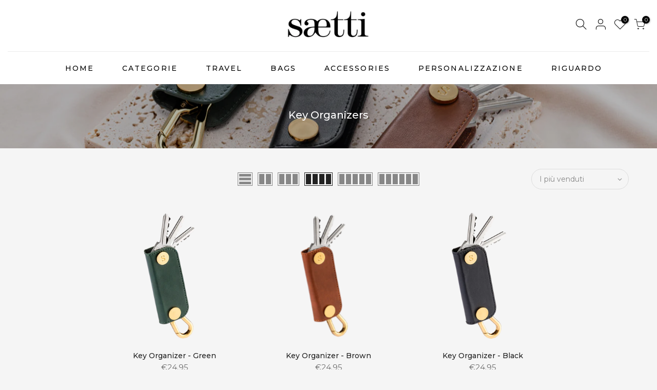

--- FILE ---
content_type: text/html; charset=utf-8
request_url: https://saetti.com/it/collections/key-organizers/?section_id=nt_filter
body_size: -150
content:
<div id="shopify-section-nt_filter" class="shopify-section nt_ajaxFilter section_nt_filter"><div class="h3 mg__0 tu bgb cw visible-sm fs__16 pr">Filtrare<i class="close_pp pegk pe-7s-close fs__40 ml__5"></i></div>
<div class="cat_shop_wrap">
<div class="cat_fixcl-scroll">
<div class="cat_fixcl-scroll-content css_ntbar">
<div class="row wrap_filter"></div>
</div>
</div>
</div></div>

--- FILE ---
content_type: text/html; charset=utf-8
request_url: https://saetti.com/it/collections/key-organizers/products/key-organizer-green/?view=imgfalse
body_size: -77
content:
<span class="tc nt_labels pa pe_none cw"></span><a class="db" href="/it/collections/key-organizers/products/key-organizer-green"><span class="tc nt_labels pa pe_none cw"></span><div class="pr_lazy_img main-img nt_img_ratio lazyload nt_bg_lz" data-id="52904231043416" data-bgset="//saetti.com/cdn/shop/files/Saetti_06-92_1x1.png?v=1701994460" data-parent-fit="width" data-wiis data-ratio="1.0" data-sizes="auto" style="padding-top:100.0%;"></div>
</a><div class="hover_button op__0 tc pa flex column ts__03"></div>

--- FILE ---
content_type: text/html; charset=utf-8
request_url: https://saetti.com/it/collections/key-organizers/products/key-organizer-brown/?view=imgfalse
body_size: -879
content:
<span class="tc nt_labels pa pe_none cw"></span><a class="db" href="/it/collections/key-organizers/products/key-organizer-brown"><span class="tc nt_labels pa pe_none cw"></span><div class="pr_lazy_img main-img nt_img_ratio lazyload nt_bg_lz" data-id="52904219967832" data-bgset="//saetti.com/cdn/shop/files/Saetti_06-91_1x1.png?v=1701994398" data-parent-fit="width" data-wiis data-ratio="1.0" data-sizes="auto" style="padding-top:100.0%;"></div>
</a><div class="hover_button op__0 tc pa flex column ts__03"></div>

--- FILE ---
content_type: text/html; charset=utf-8
request_url: https://saetti.com/it/collections/key-organizers/products/key-organizer-black/?view=imgfalse
body_size: -74
content:
<span class="tc nt_labels pa pe_none cw"></span><a class="db" href="/it/collections/key-organizers/products/key-organizer-black"><span class="tc nt_labels pa pe_none cw"></span><div class="pr_lazy_img main-img nt_img_ratio lazyload nt_bg_lz" data-id="52904214233432" data-bgset="//saetti.com/cdn/shop/files/Saetti_06-93_1x1.png?v=1701994367" data-parent-fit="width" data-wiis data-ratio="1.0" data-sizes="auto" style="padding-top:100.0%;"></div>
</a><div class="hover_button op__0 tc pa flex column ts__03"></div>

--- FILE ---
content_type: text/css
request_url: https://saetti.com/cdn/shop/t/7/assets/custom.scss.css?v=55983640393549494811622229811
body_size: -418
content:
.row.lazy_menu.unlazy_menu_mega{height:400px!important}.clhovermq .nt_menu div:hover>.sub-menu,.clhovermq .nt_menu li.has-children:hover>.sub-menu,.clno-hovermq .nt_menu div.is_hover>.sub-menu,.clno-hovermq .nt_menu li.has-children.is_hover>.sub-menu,.nt_menu li.menu_item_hover>.sub-menu{opacity:96%}.nt_menu>li>a{font-family:Montserrat;font-weight:500;letter-spacing:.15em;margin-left:20px}.header__mid .css_h_se{min-height:100px!important}.nt_menu .sub-menu .sub-column-item>a{font-family:Montserrat;font-weight:500;font-size:16px;letter-spacing:.1em}.sub-column-item .sub-column>li a{font-weight:400}@media (min-width: 1025px){.nt_se_1581530479619 .content{padding-top:1em;text-align:left}.nt_se_1581530479619 .content h3{font-family:Montserrat;font-size:17px;padding-left:20px}.nt_se_1581530479619{opacity:70%}}@media (max-width: 1024px){.col-9{flex:0%}}@media (min-width: 768px) and (max-width: 1024px){.nt_se_1581530479619 .content{padding-top:1em;text-align:left}#nt_wrapper,#shopify-section-1612727303ed44a704{background-color:#f5f5f5!important}.nt_se_1581530479619 .content h3{font-family:Montserrat;font-size:17px}.nt_se_1581530479619{opacity:70%}}@media (max-width: 767px){.nt_se_1581530479619 .content h3{font-family:Montserrat;font-size:13px}.nt_se_1581530479619{opacity:70%;display:none}#nt_wrapper,#shopify-section-1612727303ed44a704{background-color:#f5f5f5!important}}
/*# sourceMappingURL=/cdn/shop/t/7/assets/custom.scss.css.map?v=55983640393549494811622229811 */


--- FILE ---
content_type: text/css
request_url: https://saetti.com/cdn/shop/t/7/assets/flits_custom.css?v=133881370446091440291670977455
body_size: -694
content:
/*# sourceMappingURL=/cdn/shop/t/7/assets/flits_custom.css.map?v=133881370446091440291670977455 */


--- FILE ---
content_type: text/javascript; charset=utf-8
request_url: https://saetti.com/it/cart/update.js
body_size: 422
content:
{"token":"hWN7uOqxFgXAsijCGHAQ4uRO?key=d47949b86b11278313853830a21187a7","note":null,"attributes":{"language":"it"},"original_total_price":0,"total_price":0,"total_discount":0,"total_weight":0.0,"item_count":0,"items":[],"requires_shipping":false,"currency":"EUR","items_subtotal_price":0,"cart_level_discount_applications":[],"discount_codes":[],"items_changelog":{"added":[]}}